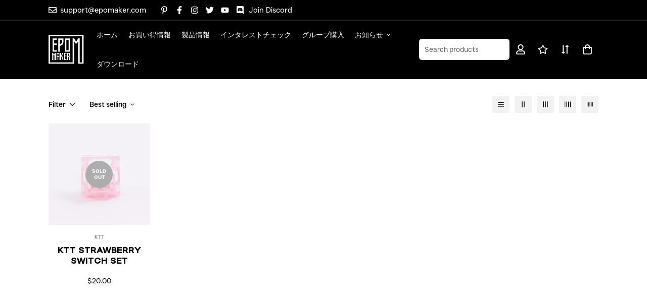

--- FILE ---
content_type: text/css
request_url: https://epomaker.jp/cdn/shop/t/17/assets/theme-epomaker.css?v=52100160606614649071711682046
body_size: 3774
content:
.sf-header .sf-menu-item>a{color:#000}.prose .feature-block h3{font-size:24px;margin-bottom:0;text-transform:uppercase}.prose .feature-block p{font-size:15px;color:#333;line-height:1.8em}.prose .feature-block p iframe{width:100%;height:40vh}.help-block-intro ul{display:flex;gap:15px;font-weight:700;font-size:13px}.help-block-icon{overflow:hidden;height:68px;width:65px;position:relative;left:-3px}.help-block-icon svg{position:relative;top:-1px;left:-2px}.collection-list a.sf__btn.sf__btn-white{display:none}.template-index .sf__pcard .product-option-item[data-option-type=default].has-bg-img,.sf__pcard .product-option-item[data-option-type=image].has-bg-img{width:36px;height:36px}.template-index .sf-search-form span{color:#fff}.template-index .stuck .sf-search-form span{color:#00000040}div#shopify-section-template--19886407450932__ed3e94c6-ec81-4ead-9f8a-9266d0ff3ebf,div#shopify-section-template--19886407450932__f6e2e0e6-eb6c-4f45-9b56-81cf6b45153f{border-bottom:1px solid #CCC}.page-header.blog-search.flex.flex-col.items-center{background:#f0f0f0;padding:20px 30px;margin:30px auto 0}.sf-header .sf-menu-item>a>.mm-arrow:before{display:inline-block!important;border:solid;border-color:inherit;border-width:0 2px 2px 0;border-radius:0 1px 1px 0;content:"";padding:5px;-webkit-backface-visibility:hidden;border-color:#000;top:-2px;position:relative}.footer-top{padding-top:50px}.section__header.text-left{display:flex;justify-content:space-between}.section__header.text-left .sf__blog-post-button{width:auto;margin:0}.join-discord .image__card-subheading svg{width:150px;height:150px;margin:0 auto 20px}.footer-top .container-fluid{display:flex;justify-content:space-between}.footer-top .container-fluid ul{display:flex;gap:30px;font-size:14px;font-weight:500}.sf-header header.sf-header__desktop.logo-left__2l .sf-nav .sf-menu-item>a{padding:1rem 0px 1rem 2rem}.template-index .sf-header .sf-menu-item>a>.mm-arrow:before{border-color:#fff}.template-index .sf-header .sf-menu-item>a{color:#fff;font-family:SF-Heading-font;font-weight:600;letter-spacing:.05em}.horizontal-mega-menu .buddha-menu-item>a.px-4{padding-left:.5rem;padding-right:.5rem}.horizontal-mega-menu .buddha-menu-item>a.py-5{padding-bottom:.4rem;padding-top:.4rem}.featured-in-media>div{margin-bottom:0;padding-bottom:0}.sf__newsletter-section{padding-top:60px;padding-bottom:60px;background:#f0f0f0}.template-index .sf-header.stuck .sf-menu-item>a{color:#000}.template-index .sf-header.stuck .sf-menu-item>a>.mm-arrow:before{border-color:#000}.sf__pcard .sf__pcard-image{background:#f9f9f9}.overflow-hidden.cursor-pointer.relative.sf__image-box{mix-blend-mode:multiply}.featured-home .container-fluid.section-my{margin-top:0}.bg-color-menubar-background{background-color:#fff}.template-index .header__wrapper{padding-top:0}.template-index .sf-header span.sf__tooltip-style-2 svg{fill:#fff}.template-index .sf-header.stuck span.sf__tooltip-style-2 svg{fill:#000}.help-block{background:#f4f4f4}.help-block .container-fluid{display:grid;grid-template-columns:40% 1fr 1fr 1fr;gap:40px}.help-block-intro{padding:80px 30px 80px 0;display:flex;flex-direction:column;gap:20px}.help-block-intro p{font-size:18px}.help-block-info{padding:60px 0;display:flex;flex-direction:column;gap:30px}.help-block-info a{display:inline-flex;font-weight:700}.help-block-intro ul{display:flex;gap:20px;font-weight:700}.help-block-info h4{font-weight:700}.stuck .bg-color-menubar-background{background-color:#fff}.template-index .join-discord a.pointer-events-auto.sf__btn{color:#fff;border-color:#fff}.template-index .join-discord a.pointer-events-auto.sf__btn:hover{background:#acc6ed!important;border-color:#acc6ed!important}.join-discord p.image__card-subheading{font-size:24px;text-transform:uppercase;margin-bottom:20px;letter-spacing:1px}h3.image__card-heading{font-size:32px;margin-bottom:25px}@media only screen and (min-width: 769px) and (max-width: 1200px){.block-featured .sf-custom__grid{flex-direction:column;padding-right:1rem}.block-featured .sf-custom__grid .sf-custom__block{width:100%}.help-block .container-fluid{display:grid;gap:20px}}@media only screen and (max-width: 768px){.sf__newsletter-section{padding-top:5px;padding-bottom:5px;background:#f0f0f0}h1.collection-header__title{padding:15px 30px;display:inline-flex;border-radius:80px}.collection-header--small{padding:30px 0 0}.block-featured .sf-custom__grid{flex-direction:column;padding-right:1rem}.block-featured .sf-custom__grid .sf-custom__block{width:100%}.template-index .featured-in-media .prose p{font-size:17px}.join-discord .image-card__img{display:none}.template-index .join-discord a.pointer-events-auto.sf__btn{color:#000;border-color:#000}.template-index .sf__pcard .sf__pcard-content .f-price--on-sale .f-price__sale,.template-index .sf__pcard .sf__pcard-content .pcard-variant-option{justify-content:start}h3.image__card-heading{font-size:18px;margin-bottom:25px}.footer-top .container-fluid{display:flex;justify-content:space-between;flex-direction:column}.footer-top .container-fluid img{max-width:40%}.footer-top .container-fluid ul{display:flex;gap:20px;font-size:13px;font-weight:500;margin-top:10px;margin-bottom:10px;flex-wrap:wrap}.footer-top{padding-top:25px}.help-block .container-fluid{display:grid;grid-template-columns:1fr 1fr;gap:40px}.help-block{background:#fff;padding-bottom:0}.help-block-intro{padding:0;display:flex;flex-direction:column;gap:10px}.help-block-intro ul{display:flex;gap:15px;font-weight:700;font-size:13px}.help-block-info{padding:0;display:flex;flex-direction:column;gap:5px}.help-block-intro{padding:30px 0 0;display:flex;flex-direction:column;gap:10px;grid-column-end:span 2}.featured-in-media .prose p{font-size:16px}.sf-footer__block.sf__accordion-item.sf__footer-block-our_store{padding-bottom:130px}}.sf__pcard-content h3.block.text-base a{font-size:18px!important;line-height:1.2em;margin-bottom:10px;font-weight:700;text-transform:uppercase}.product-premium-v1 div#shopify-section-template--20164098883892__1690229383ec1e36fb{background:#f0f0f0;overflow:hidden}.important{background:#faebd7;padding:16px 20px 1px;overflow:hidden;font-weight:700;margin-top:20px;border-radius:10px}.prose .feature-block h3{font-size:20px;margin-bottom:0;text-transform:uppercase;font-family:SF-Body-font;font-weight:500;color:#000;letter-spacing:0px}.foxkit-product-bundles--layout-2 .foxkit-select{border:1px solid rgba(0,0,0,.5);padding-left:015px;color:#000;font-size:13px;border-radius:20px}.product-premium-v1 a.foxkit-product-card__title{font-weight:700;line-height:1.2em;margin-bottom:10px}.jdgm-rev-widg__header{display:grid;grid-template-columns:[first] 1fr [menu] 1fr [end]}.template-product .jdgm-review-widget:not(.jdgm-review-widget--medium):not(.jdgm-review-widget--small) .jdgm-rev-widg__title{text-align:left}.template-product .jdgm-rev-widg__summary{grid-column:1 / span 1}.template-product .jdgm-rev-widg__summary-inner{text-align:left;display:flex;gap:10px;font-size:18px;font-weight:500}.template-product .jdgm-histogram__bar-content{background:#02afec;box-shadow:inset 0 0 1px #00000040}.template-product .jdgm-all-reviews-widget,.template-product .jdgm-rev-widg{padding:0;border:none;margin-top:24px;margin-bottom:24px}.template-product a.jdgm-write-rev-link,.template-product a.jdgm-ask-question-btn{border:2px solid #000;border-radius:10px;display:inline-block;outline:none;transition:all .32s;font-size:18px;font-weight:700;padding:5px 20px 10px}a.jdgm-write-rev-link:before{content:" ";background:url(https://cdn.shopify.com/s/files/1/0280/3931/5529/files/Icon_star.svg?v=1689915865);height:24px;width:24px;background-size:100%;display:inline-flex;position:relative;top:5px;margin-right:5px}a.jdgm-ask-question-btn:before{content:" ";background:url(https://cdn.shopify.com/s/files/1/0280/3931/5529/files/Icon_message_wait.svg?v=1689916104);height:24px;width:24px;background-size:100%;display:inline-flex;position:relative;top:5px;margin-right:5px}a.jdgm-write-rev-link:hover{background:#cbff7e;border-color:#cbff7e}a.jdgm-ask-question-btn:hover{background:#ffc7f8;border-color:#ffc7f8}.jdgm-histogram .jdgm-star.jdgm-star{color:#02afec}.jdgm-histogram__bar{position:relative;display:inline-block;width:220px;height:100%;margin:0 2px 0 4px;vertical-align:middle;box-shadow:inset 0 0 1px #666}.template-product .jdgm-rev .jdgm-rev__timestamp{position:absolute;left:0;margin-left:140px;margin-right:66%}.template-product :not(.jdgm-prev-badge__stars)>.jdgm-star{color:#00afec;font-size:20px}.template-product .jdgm-histogram .jdgm-star.jdgm-star{font-size:15px;color:#00afec}.template-product span.jdgm-subtab__name{font-size:22px}.jdgm-rev__replier-wrapper:before,.jdgm-ans:before{content:" ";background:url(https://cdn.shopify.com/s/files/1/0280/3931/5529/files/epomaker-reply.svg?v=1689917533);background-size:contain;background-repeat:no-repeat;height:61px;width:72px;display:block;margin:10px 0 5px}.jdgm-rev__reply-content,.jdgm-ans__content .jdgm-rev__body{font-size:13px}.jdgm-rev__reply-content p,.jdgm-ans__content .jdgm-rev__body p{margin-bottom:10px}.product-interest-checks #section-description>.container-fluid{width:100%;max-width:100%}.template-product .jdgm-review-widget:not(.jdgm-review-widget--medium):not(.jdgm-review-widget--small) .jdgm-sort-dropdown-wrapper{position:absolute;bottom:0;float:right;right:0;display:block}.jdgm-sort-dropdown{-webkit-appearance:none;-moz-appearance:none;appearance:none;display:block;width:auto;padding:0 20px 0 8px;font-size:16px;line-height:2;background:transparent;text-indent:0;border:2px solid #000;max-width:100%;position:relative;z-index:1}.template-product .jdgm-review-widget:not(.jdgm-review-widget--medium):not(.jdgm-review-widget--small) .jdgm-histogram{margin:6px 0;padding-right:20px;padding-left:0;border:none;grid-column:1 / span 1}.template-product .jdgm-question-form-wrapper,.template-product .jdgm-form-wrapper{margin-top:30px;border-top:1px solid #000;grid-column:1 / span 2}.jdgm-review-widget:not(.jdgm-review-widget--medium):not(.jdgm-review-widget--small) .jdgm-widget-actions-wrapper{grid-row:1 / span 1;grid-column:2 / span 1;text-align:right!important}.product-interest-checks #section-description>.container-fluid{display:grid;grid-template-columns:45% 1fr;gap:60px}.product-features h3{font-size:17px;font-weight:700;margin-bottom:15px}.product-features p{margin-bottom:15px}.product-features ul{list-style:circle;margin:20px}.prod__title h1{font-weight:800;font-size:42px;letter-spacing:-2px}.sf-po__option-button{border:1px solid #bdbdbd;border-radius:0;font-size:13px;height:44px;margin:5px;min-width:45px;padding:0 10px;transition:all .25s}.prod__option--button .variant-picker__option input:checked+label{border:2px solid #000;background:#fff;box-shadow:0 6px 14px #00000040;font-weight:700;color:#000;font-size:14px;border-radius:0}.prod__option--image .variant-picker__option input:checked+label{border:2px solid #000;background:#fff;box-shadow:0 6px 14px #00000040}.sf-prod__info .quantity-input,.sf-prod__info .quantity-input input{background:#f0f0f0;border-color:#f0f0f0}.featured-in-media .prose p{font-size:24px}.product--gallery>.gallery-container{display:grid;grid-template-columns:1fr 1fr;grid-gap:15px}.product--gallery img:nth-child(3n+1),.product--gallery img:nth-child(1){grid-column-end:span 2}h1.collection-header__title{width:auto;background:#f0f0f0;padding:25px 50px;display:inline-flex;border-radius:80px}.collection-header{padding-bottom:0}.main-product__blocks{padding-right:40px}div#shopify-section-template--19886407385396__e7a93cc8-acdd-48e5-a26e-cf3cd4a2d997{margin-left:auto;margin-right:auto;max-width:calc(var(--fluid-container-width, 1620px) + var(--offset-x)*2);padding-left:var(--offset-x);padding-right:var(--offset-x)}#section-description>.container-fluid{max-width:1200px}#section-techspecs>.container-fluid{max-width:1200px}div#shopify-section-template--19886407385396__16890602435840f830{border-top:1px solid #CCC;margin-top:80px}.template-product button.add-to-cart.sf__btn.flex-grow.shrink.not-change.relative.sf__btn-secondary{background-color:#443fda;color:#fff}.template-product button.add-to-cart.sf__btn.flex-grow.shrink.not-change.relative.sf__btn-secondary:hover{background-color:#a23fda;border-color:#a23fda!important;box-shadow:0 0 0 .2rem #a23fda}div#section-description{padding-top:60px;border-top:1px solid #CCC}.actions-block.border-b.border-color-border{border:0px}.template-product #MainContent path{fill:#002480}.template-product .jdgm-preview-badge .jdgm-star.jdgm-star{color:#00afec}.data-row ul{margin:0;padding:0 0 0 15px}.data-row,.spec-table{display:grid;grid-template-columns:1fr 65%;gap:30px;align-items:center;padding:20px 0;border-bottom:1px solid #f0f0f0;line-height:1.2em}.data-row-title,.spec-table .table-left{font-weight:600;padding-left:15px}.data-row:nth-child(2n){background:#0000000d}.product---technicalspecs h4{border-bottom:1px solid #f0f0f0;margin:0;padding-bottom:20px;text-transform:uppercase;letter-spacing:0px;font-weight:500}#section-techspecs{border-top:1px solid #ccc;padding-top:60px}.product--inthebox ul{margin:0 15px;list-style:disc}#section-description>.container-fluid img{width:100%;max-width:100%}.feature-list{display:flex;flex-wrap:wrap;margin:0 auto}.bullet-item{display:flex;flex:0 0 50%;align-items:center;max-width:50%;gap:30px;margin-bottom:0}#section-description>.container-fluid .bullet-item img{margin:0pxx}#premium-features{padding-top:50px}.bi-title{font-style:normal;font-weight:600;font-size:20px;line-height:1.2em;color:#000;padding-right:20px}.bi-image{max-width:100px}.premium-page.table-block table p{margin-bottom:0;padding:0;font-size:14px}.premium-page.table-block tr:first-of-type{background:#000;color:#fff}.premium-page.table-block .machenike-table tr td:first-of-type{background:#000;color:#fff}.premium-page.table-block tr:first-of-type p{font-weight:700;line-height:1em;font-size:14px}.premium-page.table-block table p{font-size:14px;padding:0;line-height:1.2em;margin:0}.premium-page.table-block tr:nth-child(2n+3){background:#0000001a}.timeline-block{max-width:960px;margin:0 auto 100px;padding:0 50px}.timeline-block-item{display:grid;grid-template-columns:160px 1fr;margin:0 0 20px}.timeline-date{font-size:22px;text-transform:uppercase}.product-features h4{font-size:14px;font-weight:700;margin-bottom:10px;background:#c5dcf3;padding:15px;border-radius:10px}.custom-information .item{display:grid;grid-template-columns:40px 1fr;gap:20px;margin-bottom:20px}.custom-information .item h3{font-size:18px;font-weight:700}.template-product .main-product__blocks span.f-price-item.f-price-item--regular{font-weight:700;font-size:28px}.timeline-info{font-size:18px}.premium-page .split-right p{margin-bottom:1em}.machenike-table td:nth-of-type(4){background:#1200ff;border-color:#fafafa40;color:#fff}#collapse-tab1 .rte .premium-page p.details{padding:0;font-size:14px}a.sf__btn.sf__btn-secondary.giveaway{width:100%}#section-description>.container-fluid .premium-page img{width:calc(100% + 80px);max-width:calc(100% + 80px);left:-40px;position:relative}.premium-page.table-block .table-wrapper{width:calc(100% + 80px);max-width:calc(100% + 80px);left:-40px;position:relative;overflow-y:auto}#section-description>.container-fluid .premium-page .split-left img{width:100%;max-width:100%;left:0;position:relative;margin:0}.premium-page.content-block-split{display:grid;gap:50px;grid-template-columns:55% 45%;align-items:center;max-width:1160px;background:#f0f0f0;width:calc(100% + 80px);left:-40px;position:relative;margin:50px 0}.split-right{max-width:calc(100% - 30px);width:calc(100% - 30px);padding-right:30px}.premium-page .split-right p{margin-bottom:1em;font-size:.9em}.split-right h2{font-weight:400}.premium-page.table-block .machenike-table tr td:first-of-type{background:#000;color:#fafafabf;padding:9px;text-transform:uppercase}.form-items{display:grid;grid-template-columns:1fr 130px;gap:10px}div#mc_embed_shell{margin-top:20px}input#mc-embedded-subscribe{max-height:40px;top:5px;position:relative;line-height:38px;padding:0;text-transform:uppercase;font-size:12px;letter-spacing:1px;font-weight:700}ul.sf__custom-list li{gap:20px}ul.sf__custom-list li .img_box{min-width:40px;max-width:40px}p.section__subheading,p.content__subheading{font-size:20px;text-transform:uppercase;letter-spacing:2px}.text-intro .prose p{font-size:18px}.section__description{font-size:20px}.sf-custom__block.vertical-center{align-items:center}.subscribe-block{max-width:560px;margin:0 auto;text-align:center;border:1px solid rgba(0,0,0,.15);padding:20px;border-radius:20px}.sf-custom.text-white h2,.sf-custom.text-white p,.sf-custom.text-white ul li h6{color:#fff}.product-custom-layout-1 .container-fluid.section-my{max-width:1280px}@media only screen and (min-width: 768px){.search-container.md\:translate-y-0{--tw-translate-y: 55px}}@media only screen and (min-width: 1200px){.main-product__blocks{padding-right:80px}}@media only screen and (max-width: 768px){.main-product__blocks{padding-right:0}.data-row-description{padding-left:15px}.prod__title h1{color:var(--product-title-color,#000);line-height:1.1em;font-size:32px;margin-bottom:0}.main-product__block+.main-product__block{margin-top:15px}.premium-page.content-block-split{display:grid;grid-template-columns:1fr;gap:30px;width:100%}#section-description>.container-fluid .premium-page img{width:100%;max-width:100%;left:0;position:relative}.data-row,.spec-table{display:grid;grid-template-columns:1fr;gap:5px;align-items:center;padding:20px 0;border-bottom:1px solid #f0f0f0;line-height:1.2em}.bullet-item{display:flex;flex:0 0 100%;align-items:center;max-width:100%}#section-description>.container-fluid,#section-techspecs>.container-fluid{display:flex;gap:60px;max-width:100%;flex-direction:column}body div.am-widgetbar-social-boost.am-mob-compact{bottom:85px!important}}.tip{background:#f0f0f0;padding:30px 30px 5px}.tip p{font-size:14px}a.mail-block{display:flex;gap:30px;align-items:center;margin:0;padding:30px;border:2px solid #000;border-radius:10px}a.mail-block .mail-icon{opacity:.25;transition:all .5s ease}a.mail-block:hover{background:#00f}a.mail-block:hover .mail-icon{opacity:1}a.mail-block:hover .mail-info h6,a.mail-block:hover .mail-info p{color:#fff}a.mail-block .mail-info h6{margin:0;text-transform:uppercase;color:#000;letter-spacing:2px}a.mail-block .mail-info p{font-size:25px;color:#000;line-height:25px;margin:0}p.text-important{font-size:24px;line-height:1.2em;margin-bottom:20px}.page-padding{padding-top:80px}.pr-releases,.pr-newsletter{background:#f0f0f0;margin-bottom:40px}.pr-releases h5,.pr-newsletter h5{padding:15px;font-size:25px;line-height:1.2em;text-transform:uppercase;margin:0;border-bottom:1px solid rgba(0,0,0,.05)}.pr-releases .post-content h6,.pr-releases .post-content h4{margin:0;line-height:1.2em;display:block}.pr-releases .post-content h6{font-size:12px;color:#00000080;margin-bottom:3px}.pr-releases .post-content .post-title{flex:1}.pr-releases .post-content{display:flex;padding:15px;justify-content:space-between;gap:10px;align-items:center;border-bottom:1px solid rgba(0,0,0,.05)}a.disabled{opacity:.3;filter:grayscale(100%)}.pr-newsletter #mc_embed_signup .mc-field-group input{display:block;width:100%;min-width:100%;padding:8px 0;text-indent:2%}.mail-list{display:grid;grid-template-columns:1fr 1fr;grid-gap:30px;margin-bottom:80px}.pr-media-articles a.post-content{display:flex;gap:40px;border-bottom:1px solid #f0f0f0f0;padding:40px 0;color:#000;align-items:center}.pr-media-articles .post-thumbnail{height:40vh;flex:1 0 50%;max-width:50%}.pr-media-articles a.post-content h4{font-size:40px;letter-spacing:-2px;margin-bottom:20px}span.article-meta{margin-bottom:20px;display:block}span.article-button{background:#00f;padding:15px;display:inline-block;clear:both;margin-top:20px;color:#fff}.contact-header{background-size:100% auto;height:300px;background-attachment:fixed;display:flex;align-items:center}span.article-site{text-transform:uppercase;letter-spacing:2px;margin-bottom:20px;display:block}.contact-us-page h2{display:block;letter-spacing:-2px;font-size:50px;border-bottom:2px solid #f0f0f0;width:100%;margin-bottom:0;line-height:2em}.contact-icon img{max-width:160px}img.brand-logo{margin-bottom:30px}.sf__page-blog-single-post.article-downloads article>.mb-10.prose{text-align:center}.sf__page-blog-single-post.article-downloads .sf-article__feature-image{max-width:300px;margin:0 auto}.download-buttons{display:flex;margin:30px auto 0;gap:20px;justify-content:center}
/*# sourceMappingURL=/cdn/shop/t/17/assets/theme-epomaker.css.map?v=52100160606614649071711682046 */


--- FILE ---
content_type: text/javascript
request_url: https://epomaker.jp/cdn/shop/t/17/assets/product-premium.js?v=145027906660869722991711682046
body_size: -605
content:
$(document).ready(function(){var $carousel=$(".carousel").flickity({wrapAround:!0,autoPlay:!1,imagesLoaded:!0,lazyLoad:!0});$(".variant-picker__option .product-option-item").on("click",function(){$(".carousel").addClass("hidden"),$(".product-main-photo.variant").addClass("hidden"),$(".product-content-photo").addClass("hidden");var selected_variant=$(this).parent().attr("data-value"),selected_attribute="#slider"+selected_variant,selected_main="#variant"+selected_variant,selected_content=".variant"+selected_variant;$(selected_attribute).removeClass("hidden"),$(selected_main).removeClass("hidden"),$(selected_content).removeClass("hidden"),$carousel.flickity("resize")})});
//# sourceMappingURL=/cdn/shop/t/17/assets/product-premium.js.map?v=145027906660869722991711682046


--- FILE ---
content_type: text/javascript
request_url: https://epomaker.jp/cdn/shop/t/17/assets/2.0-filters.min.js?v=47130829724859217181711682013
body_size: 10867
content:
(()=>{var t={4558:(t,e,n)=>{"use strict";n.d(e,{LE:()=>i});var o=n(8971);n(9280);window.MinimogEvents=window.MinimogEvents||new o.Z,window._ThemeEvent=window.MinimogEvents,window.MinimogLibs.loadjs=__loadjs;window.MinimogEvents;const i=window.MinimogTheme||{};window.MinimogSettings,window.MinimogStrings,window.MinimogLibs},9280:()=>{__loadjs=function(){var t=function(){},e={},n={},o={};function i(t,e){if(t){var i=o[t];if(n[t]=e,i)for(;i.length;)i[0](t,e),i.splice(0,1)}}function r(e,n){e.call&&(e={success:e}),n.length?(e.error||t)(n):(e.success||t)(e)}function s(e,n,o,i){var r,l,a=document,c=o.async,d=(o.numRetries||0)+1,u=o.before||t,h=e.replace(/[\?|#].*$/,""),f=e.replace(/^(css|img)!/,"");i=i||0,/(^css!|\.css$)/.test(h)?((l=a.createElement("link")).rel="stylesheet",l.href=f,(r="hideFocus"in l)&&l.relList&&(r=0,l.rel="preload",l.as="style")):/(^img!|\.(png|gif|jpg|svg|webp)$)/.test(h)?(l=a.createElement("img")).src=f:((l=a.createElement("script")).src=e,l.async=void 0===c||c),!(l.onload=l.onerror=l.onbeforeload=function(t){var a=t.type[0];if(r)try{l.sheet.cssText.length||(a="e")}catch(t){18!=t.code&&(a="e")}if("e"==a){if((i+=1)<d)return s(e,n,o,i)}else if("preload"==l.rel&&"style"==l.as)return l.rel="stylesheet";n(e,a,t.defaultPrevented)})!==u(e,l)&&a.head.appendChild(l)}function l(t,n,o){var l,a;if(n&&n.trim&&(l=n),a=(l?o:n)||{},l){if(l in e)throw"LoadJS";e[l]=!0}function c(e,n){!function(t,e,n){var o,i,r=(t=t.push?t:[t]).length,l=r,a=[];for(o=function(t,n,o){if("e"==n&&a.push(t),"b"==n){if(!o)return;a.push(t)}--r||e(a)},i=0;i<l;i++)s(t[i],o,n)}(t,(function(t){r(a,t),e&&r({success:e,error:n},t),i(l,t)}),a)}if(a.returnPromise)return new Promise(c);c()}return l.ready=function(t,e){return function(t,e){t=t.push?t:[t];var i,r,s,l=[],a=t.length,c=a;for(i=function(t,n){n.length&&l.push(t),--c||e(l)};a--;)r=t[a],(s=n[r])?i(r,s):(o[r]=o[r]||[]).push(i)}(t,(function(t){r(e,t)})),l},l.done=function(t){i(t,[])},l.reset=function(){e={},n={},o={}},l.isDefined=function(t){return t in e},l}()},3207:()=>{class t extends HTMLElement{constructor(){super();const t=this.querySelector("a");t.addEventListener("click",(e=>{e.preventDefault();(this.closest("collection-filters-form")||document.querySelector("collection-filters-form")).renderPage(new URL(t.href).searchParams.toString())}))}}customElements.define("facet-remove",t)},8971:(t,e,n)=>{"use strict";n.d(e,{X:()=>o,Z:()=>i});const o=t=>{let{context:e=document.documentElement,event:n="click",selector:o,handler:i,capture:r=!1}=t;const s=function(t){for(let e=t.target;e&&e!==this;e=e.parentNode)if(e.matches(o)){i.call(e,t,e);break}};return e.addEventListener(n,s,r),()=>{e.removeEventListener(n,s,r)}};class i{constructor(){this.events={}}get evts(){return Object.keys(this.events)}subscribe(t,e){return this.events[t]=this.events[t]||[],this.events[t].push(e),()=>this.unSubscribe(t,e)}unSubscribe(t,e){const n=this.events[t];if(n&&Array.isArray(n))for(let t=0;t<n.length;t++)if(n[t]===e){n.splice(t,1);break}}emit(t){for(var e=arguments.length,n=new Array(e>1?e-1:0),o=1;o<e;o++)n[o-1]=arguments[o];(this.events[t]||[]).forEach((t=>{t(...n)}))}}},821:()=>{(function(){"use strict";var t=window.Document.prototype.createElement,e=window.Document.prototype.createElementNS,n=window.Document.prototype.importNode,o=window.Document.prototype.prepend,i=window.Document.prototype.append,r=window.DocumentFragment.prototype.prepend,s=window.DocumentFragment.prototype.append,l=window.Node.prototype.cloneNode,a=window.Node.prototype.appendChild,c=window.Node.prototype.insertBefore,d=window.Node.prototype.removeChild,u=window.Node.prototype.replaceChild,h=Object.getOwnPropertyDescriptor(window.Node.prototype,"textContent"),f=window.Element.prototype.attachShadow,p=Object.getOwnPropertyDescriptor(window.Element.prototype,"innerHTML"),m=window.Element.prototype.getAttribute,g=window.Element.prototype.setAttribute,v=window.Element.prototype.removeAttribute,y=window.Element.prototype.toggleAttribute,b=window.Element.prototype.getAttributeNS,w=window.Element.prototype.setAttributeNS,E=window.Element.prototype.removeAttributeNS,_=window.Element.prototype.insertAdjacentElement,C=window.Element.prototype.insertAdjacentHTML,S=window.Element.prototype.prepend,N=window.Element.prototype.append,L=window.Element.prototype.before,x=window.Element.prototype.after,T=window.Element.prototype.replaceWith,A=window.Element.prototype.remove,M=window.HTMLElement,O=Object.getOwnPropertyDescriptor(window.HTMLElement.prototype,"innerHTML"),k=window.HTMLElement.prototype.insertAdjacentElement,P=window.HTMLElement.prototype.insertAdjacentHTML,D=new Set;function F(t){var e=D.has(t);return t=/^[a-z][.0-9_a-z]*-[-.0-9_a-z]*$/.test(t),!e&&t}"annotation-xml color-profile font-face font-face-src font-face-uri font-face-format font-face-name missing-glyph".split(" ").forEach((function(t){return D.add(t)}));var H=document.contains?document.contains.bind(document):document.documentElement.contains.bind(document.documentElement);function j(t){var e=t.isConnected;if(void 0!==e)return e;if(H(t))return!0;for(;t&&!(t.__CE_isImportDocument||t instanceof Document);)t=t.parentNode||(window.ShadowRoot&&t instanceof ShadowRoot?t.host:void 0);return!(!t||!(t.__CE_isImportDocument||t instanceof Document))}function I(t){var e=t.children;if(e)return Array.prototype.slice.call(e);for(e=[],t=t.firstChild;t;t=t.nextSibling)t.nodeType===Node.ELEMENT_NODE&&e.push(t);return e}function W(t,e){for(;e&&e!==t&&!e.nextSibling;)e=e.parentNode;return e&&e!==t?e.nextSibling:null}function R(t,e,n){for(var o=t;o;){if(o.nodeType===Node.ELEMENT_NODE){var i=o;e(i);var r=i.localName;if("link"===r&&"import"===i.getAttribute("rel")){if(o=i.import,void 0===n&&(n=new Set),o instanceof Node&&!n.has(o))for(n.add(o),o=o.firstChild;o;o=o.nextSibling)R(o,e,n);o=W(t,i);continue}if("template"===r){o=W(t,i);continue}if(i=i.__CE_shadowRoot)for(i=i.firstChild;i;i=i.nextSibling)R(i,e,n)}o=o.firstChild?o.firstChild:W(t,o)}}function q(){var t=!(null==at||!at.noDocumentConstructionObserver),e=!(null==at||!at.shadyDomFastWalk);this.m=[],this.g=[],this.j=!1,this.shadyDomFastWalk=e,this.I=!t}function G(t,e,n,o){var i=window.ShadyDOM;if(t.shadyDomFastWalk&&i&&i.inUse){if(e.nodeType===Node.ELEMENT_NODE&&n(e),e.querySelectorAll)for(t=i.nativeMethods.querySelectorAll.call(e,"*"),e=0;e<t.length;e++)n(t[e])}else R(e,n,o)}function $(t,e){t.j&&G(t,e,(function(e){return U(t,e)}))}function U(t,e){if(t.j&&!e.__CE_patched){e.__CE_patched=!0;for(var n=0;n<t.m.length;n++)t.m[n](e);for(n=0;n<t.g.length;n++)t.g[n](e)}}function X(t,e){var n=[];for(G(t,e,(function(t){return n.push(t)})),e=0;e<n.length;e++){var o=n[e];1===o.__CE_state?t.connectedCallback(o):V(t,o)}}function z(t,e){var n=[];for(G(t,e,(function(t){return n.push(t)})),e=0;e<n.length;e++){var o=n[e];1===o.__CE_state&&t.disconnectedCallback(o)}}function B(t,e,n){var o=(n=void 0===n?{}:n).J,i=n.upgrade||function(e){return V(t,e)},r=[];for(G(t,e,(function(e){if(t.j&&U(t,e),"link"===e.localName&&"import"===e.getAttribute("rel")){var n=e.import;n instanceof Node&&(n.__CE_isImportDocument=!0,n.__CE_registry=document.__CE_registry),n&&"complete"===n.readyState?n.__CE_documentLoadHandled=!0:e.addEventListener("load",(function(){var n=e.import;if(!n.__CE_documentLoadHandled){n.__CE_documentLoadHandled=!0;var r=new Set;o&&(o.forEach((function(t){return r.add(t)})),r.delete(n)),B(t,n,{J:r,upgrade:i})}}))}else r.push(e)}),o),e=0;e<r.length;e++)i(r[e])}function V(t,e){try{var n=e.ownerDocument,o=n.__CE_registry,i=o&&(n.defaultView||n.__CE_isImportDocument)?it(o,e.localName):void 0;if(i&&void 0===e.__CE_state){i.constructionStack.push(e);try{try{if(new i.constructorFunction!==e)throw Error("The custom element constructor did not produce the element being upgraded.")}finally{i.constructionStack.pop()}}catch(t){throw e.__CE_state=2,t}if(e.__CE_state=1,e.__CE_definition=i,i.attributeChangedCallback&&e.hasAttributes()){var r=i.observedAttributes;for(i=0;i<r.length;i++){var s=r[i],l=e.getAttribute(s);null!==l&&t.attributeChangedCallback(e,s,null,l,null)}}j(e)&&t.connectedCallback(e)}}catch(t){J(t)}}function Y(n,o,i,r){var s=o.__CE_registry;if(s&&(null===r||"http://www.w3.org/1999/xhtml"===r)&&(s=it(s,i)))try{var l=new s.constructorFunction;if(void 0===l.__CE_state||void 0===l.__CE_definition)throw Error("Failed to construct '"+i+"': The returned value was not constructed with the HTMLElement constructor.");if("http://www.w3.org/1999/xhtml"!==l.namespaceURI)throw Error("Failed to construct '"+i+"': The constructed element's namespace must be the HTML namespace.");if(l.hasAttributes())throw Error("Failed to construct '"+i+"': The constructed element must not have any attributes.");if(null!==l.firstChild)throw Error("Failed to construct '"+i+"': The constructed element must not have any children.");if(null!==l.parentNode)throw Error("Failed to construct '"+i+"': The constructed element must not have a parent node.");if(l.ownerDocument!==o)throw Error("Failed to construct '"+i+"': The constructed element's owner document is incorrect.");if(l.localName!==i)throw Error("Failed to construct '"+i+"': The constructed element's local name is incorrect.");return l}catch(s){return J(s),o=null===r?t.call(o,i):e.call(o,r,i),Object.setPrototypeOf(o,HTMLUnknownElement.prototype),o.__CE_state=2,o.__CE_definition=void 0,U(n,o),o}return U(n,o=null===r?t.call(o,i):e.call(o,r,i)),o}function J(t){var e="",n="",o=0,i=0;t instanceof Error?(e=t.message,n=t.sourceURL||t.fileName||"",o=t.line||t.lineNumber||0,i=t.column||t.columnNumber||0):e="Uncaught "+String(t);var r=void 0;void 0===ErrorEvent.prototype.initErrorEvent?r=new ErrorEvent("error",{cancelable:!0,message:e,filename:n,lineno:o,colno:i,error:t}):((r=document.createEvent("ErrorEvent")).initErrorEvent("error",!1,!0,e,n,o),r.preventDefault=function(){Object.defineProperty(this,"defaultPrevented",{configurable:!0,get:function(){return!0}})}),void 0===r.error&&Object.defineProperty(r,"error",{configurable:!0,enumerable:!0,get:function(){return t}}),window.dispatchEvent(r),r.defaultPrevented}function Z(){var t=this;this.g=void 0,this.F=new Promise((function(e){t.l=e}))}function K(t){var e=document;this.l=void 0,this.h=t,this.g=e,B(this.h,this.g),"loading"===this.g.readyState&&(this.l=new MutationObserver(this.G.bind(this)),this.l.observe(this.g,{childList:!0,subtree:!0}))}function Q(t){t.l&&t.l.disconnect()}function tt(t){this.s=new Map,this.u=new Map,this.C=new Map,this.A=!1,this.B=new Map,this.o=function(t){return t()},this.i=!1,this.v=[],this.h=t,this.D=t.I?new K(t):void 0}function et(t,e){if(!F(e))throw new SyntaxError("The element name '"+e+"' is not valid.");if(it(t,e))throw Error("A custom element with name '"+e+"' has already been defined.");if(t.A)throw Error("A custom element is already being defined.")}function nt(t,e,n){var o;t.A=!0;try{var i=n.prototype;if(!(i instanceof Object))throw new TypeError("The custom element constructor's prototype is not an object.");var r=function(t){var e=i[t];if(void 0!==e&&!(e instanceof Function))throw Error("The '"+t+"' callback must be a function.");return e},s=r("connectedCallback"),l=r("disconnectedCallback"),a=r("adoptedCallback"),c=(o=r("attributeChangedCallback"))&&n.observedAttributes||[]}catch(t){throw t}finally{t.A=!1}return n={localName:e,constructorFunction:n,connectedCallback:s,disconnectedCallback:l,adoptedCallback:a,attributeChangedCallback:o,observedAttributes:c,constructionStack:[]},t.u.set(e,n),t.C.set(n.constructorFunction,n),n}function ot(t){if(!1!==t.i){t.i=!1;for(var e=[],n=t.v,o=new Map,i=0;i<n.length;i++)o.set(n[i],[]);for(B(t.h,document,{upgrade:function(n){if(void 0===n.__CE_state){var i=n.localName,r=o.get(i);r?r.push(n):t.u.has(i)&&e.push(n)}}}),i=0;i<e.length;i++)V(t.h,e[i]);for(i=0;i<n.length;i++){for(var r=n[i],s=o.get(r),l=0;l<s.length;l++)V(t.h,s[l]);(r=t.B.get(r))&&r.resolve(void 0)}n.length=0}}function it(t,e){var n=t.u.get(e);if(n)return n;if(n=t.s.get(e)){t.s.delete(e);try{return nt(t,e,n())}catch(t){J(t)}}}function rt(t,e,n){function o(e){return function(n){for(var o=[],i=0;i<arguments.length;++i)o[i]=arguments[i];i=[];for(var r=[],s=0;s<o.length;s++){var l=o[s];if(l instanceof Element&&j(l)&&r.push(l),l instanceof DocumentFragment)for(l=l.firstChild;l;l=l.nextSibling)i.push(l);else i.push(l)}for(e.apply(this,o),o=0;o<r.length;o++)z(t,r[o]);if(j(this))for(o=0;o<i.length;o++)(r=i[o])instanceof Element&&X(t,r)}}void 0!==n.prepend&&(e.prepend=o(n.prepend)),void 0!==n.append&&(e.append=o(n.append))}function st(t){function n(e,n){Object.defineProperty(e,"innerHTML",{enumerable:n.enumerable,configurable:!0,get:n.get,set:function(e){var o=this,i=void 0;if(j(this)&&(i=[],G(t,this,(function(t){t!==o&&i.push(t)}))),n.set.call(this,e),i)for(var r=0;r<i.length;r++){var s=i[r];1===s.__CE_state&&t.disconnectedCallback(s)}return this.ownerDocument.__CE_registry?B(t,this):$(t,this),e}})}function o(e,n){e.insertAdjacentElement=function(e,o){var i=j(o);return e=n.call(this,e,o),i&&z(t,o),j(e)&&X(t,o),e}}function i(e,n){function o(e,n){for(var o=[];e!==n;e=e.nextSibling)o.push(e);for(n=0;n<o.length;n++)B(t,o[n])}e.insertAdjacentHTML=function(t,e){if("beforebegin"===(t=t.toLowerCase())){var i=this.previousSibling;n.call(this,t,e),o(i||this.parentNode.firstChild,this)}else if("afterbegin"===t)i=this.firstChild,n.call(this,t,e),o(this.firstChild,i);else if("beforeend"===t)i=this.lastChild,n.call(this,t,e),o(i||this.firstChild,null);else{if("afterend"!==t)throw new SyntaxError("The value provided ("+String(t)+") is not one of 'beforebegin', 'afterbegin', 'beforeend', or 'afterend'.");i=this.nextSibling,n.call(this,t,e),o(this.nextSibling,i)}}}f&&(Element.prototype.attachShadow=function(e){if(e=f.call(this,e),t.j&&!e.__CE_patched){e.__CE_patched=!0;for(var n=0;n<t.m.length;n++)t.m[n](e)}return this.__CE_shadowRoot=e}),p&&p.get?n(Element.prototype,p):O&&O.get?n(HTMLElement.prototype,O):function(t,e){t.j=!0,t.g.push(e)}(t,(function(t){n(t,{enumerable:!0,configurable:!0,get:function(){return l.call(this,!0).innerHTML},set:function(t){var n="template"===this.localName,o=n?this.content:this,i=e.call(document,this.namespaceURI,this.localName);for(i.innerHTML=t;0<o.childNodes.length;)d.call(o,o.childNodes[0]);for(t=n?i.content:i;0<t.childNodes.length;)a.call(o,t.childNodes[0])}})})),Element.prototype.setAttribute=function(e,n){if(1!==this.__CE_state)return g.call(this,e,n);var o=m.call(this,e);g.call(this,e,n),n=m.call(this,e),t.attributeChangedCallback(this,e,o,n,null)},Element.prototype.setAttributeNS=function(e,n,o){if(1!==this.__CE_state)return w.call(this,e,n,o);var i=b.call(this,e,n);w.call(this,e,n,o),o=b.call(this,e,n),t.attributeChangedCallback(this,n,i,o,e)},Element.prototype.removeAttribute=function(e){if(1!==this.__CE_state)return v.call(this,e);var n=m.call(this,e);v.call(this,e),null!==n&&t.attributeChangedCallback(this,e,n,null,null)},y&&(Element.prototype.toggleAttribute=function(e,n){if(1!==this.__CE_state)return y.call(this,e,n);var o=m.call(this,e);return null!==o!==(n=y.call(this,e,n))&&t.attributeChangedCallback(this,e,o,n?"":null,null),n}),Element.prototype.removeAttributeNS=function(e,n){if(1!==this.__CE_state)return E.call(this,e,n);var o=b.call(this,e,n);E.call(this,e,n);var i=b.call(this,e,n);o!==i&&t.attributeChangedCallback(this,n,o,i,e)},k?o(HTMLElement.prototype,k):_&&o(Element.prototype,_),P?i(HTMLElement.prototype,P):C&&i(Element.prototype,C),rt(t,Element.prototype,{prepend:S,append:N}),function(t){function e(e){return function(n){for(var o=[],i=0;i<arguments.length;++i)o[i]=arguments[i];i=[];for(var r=[],s=0;s<o.length;s++){var l=o[s];if(l instanceof Element&&j(l)&&r.push(l),l instanceof DocumentFragment)for(l=l.firstChild;l;l=l.nextSibling)i.push(l);else i.push(l)}for(e.apply(this,o),o=0;o<r.length;o++)z(t,r[o]);if(j(this))for(o=0;o<i.length;o++)(r=i[o])instanceof Element&&X(t,r)}}var n=Element.prototype;void 0!==L&&(n.before=e(L)),void 0!==x&&(n.after=e(x)),void 0!==T&&(n.replaceWith=function(e){for(var n=[],o=0;o<arguments.length;++o)n[o]=arguments[o];o=[];for(var i=[],r=0;r<n.length;r++){var s=n[r];if(s instanceof Element&&j(s)&&i.push(s),s instanceof DocumentFragment)for(s=s.firstChild;s;s=s.nextSibling)o.push(s);else o.push(s)}for(r=j(this),T.apply(this,n),n=0;n<i.length;n++)z(t,i[n]);if(r)for(z(t,this),n=0;n<o.length;n++)(i=o[n])instanceof Element&&X(t,i)}),void 0!==A&&(n.remove=function(){var e=j(this);A.call(this),e&&z(t,this)})}(t)}q.prototype.connectedCallback=function(t){var e=t.__CE_definition;if(e.connectedCallback)try{e.connectedCallback.call(t)}catch(t){J(t)}},q.prototype.disconnectedCallback=function(t){var e=t.__CE_definition;if(e.disconnectedCallback)try{e.disconnectedCallback.call(t)}catch(t){J(t)}},q.prototype.attributeChangedCallback=function(t,e,n,o,i){var r=t.__CE_definition;if(r.attributeChangedCallback&&-1<r.observedAttributes.indexOf(e))try{r.attributeChangedCallback.call(t,e,n,o,i)}catch(t){J(t)}},Z.prototype.resolve=function(t){if(this.g)throw Error("Already resolved.");this.g=t,this.l(t)},K.prototype.G=function(t){var e=this.g.readyState;for("interactive"!==e&&"complete"!==e||Q(this),e=0;e<t.length;e++)for(var n=t[e].addedNodes,o=0;o<n.length;o++)B(this.h,n[o])},tt.prototype.H=function(t,e){var n=this;if(!(e instanceof Function))throw new TypeError("Custom element constructor getters must be functions.");et(this,t),this.s.set(t,e),this.v.push(t),this.i||(this.i=!0,this.o((function(){return ot(n)})))},tt.prototype.define=function(t,e){var n=this;if(!(e instanceof Function))throw new TypeError("Custom element constructors must be functions.");et(this,t),nt(this,t,e),this.v.push(t),this.i||(this.i=!0,this.o((function(){return ot(n)})))},tt.prototype.upgrade=function(t){B(this.h,t)},tt.prototype.get=function(t){if(t=it(this,t))return t.constructorFunction},tt.prototype.whenDefined=function(t){if(!F(t))return Promise.reject(new SyntaxError("'"+t+"' is not a valid custom element name."));var e=this.B.get(t);if(e)return e.F;e=new Z,this.B.set(t,e);var n=this.u.has(t)||this.s.has(t);return t=-1===this.v.indexOf(t),n&&t&&e.resolve(void 0),e.F},tt.prototype.polyfillWrapFlushCallback=function(t){this.D&&Q(this.D);var e=this.o;this.o=function(n){return t((function(){return e(n)}))}},tt.prototype.define=tt.prototype.define,tt.prototype.upgrade=tt.prototype.upgrade,tt.prototype.get=tt.prototype.get,tt.prototype.whenDefined=tt.prototype.whenDefined,tt.prototype.polyfillDefineLazy=tt.prototype.H,tt.prototype.polyfillWrapFlushCallback=tt.prototype.polyfillWrapFlushCallback;var lt={};var at=window.customElements;function ct(){var e=new q;!function(e){function n(){var n=this.constructor,o=document.__CE_registry.C.get(n);if(!o)throw Error("Failed to construct a custom element: The constructor was not registered with `customElements`.");var i=o.constructionStack;if(0===i.length)return i=t.call(document,o.localName),Object.setPrototypeOf(i,n.prototype),i.__CE_state=1,i.__CE_definition=o,U(e,i),i;var r=i.length-1,s=i[r];if(s===lt)throw Error("Failed to construct '"+o.localName+"': This element was already constructed.");return i[r]=lt,Object.setPrototypeOf(s,n.prototype),U(e,s),s}n.prototype=M.prototype,Object.defineProperty(HTMLElement.prototype,"constructor",{writable:!0,configurable:!0,enumerable:!1,value:n}),window.HTMLElement=n}(e),function(t){Document.prototype.createElement=function(e){return Y(t,this,e,null)},Document.prototype.importNode=function(e,o){return e=n.call(this,e,!!o),this.__CE_registry?B(t,e):$(t,e),e},Document.prototype.createElementNS=function(e,n){return Y(t,this,n,e)},rt(t,Document.prototype,{prepend:o,append:i})}(e),rt(e,DocumentFragment.prototype,{prepend:r,append:s}),function(t){function e(e,n){Object.defineProperty(e,"textContent",{enumerable:n.enumerable,configurable:!0,get:n.get,set:function(e){if(this.nodeType===Node.TEXT_NODE)n.set.call(this,e);else{var o=void 0;if(this.firstChild){var i=this.childNodes,r=i.length;if(0<r&&j(this)){o=Array(r);for(var s=0;s<r;s++)o[s]=i[s]}}if(n.set.call(this,e),o)for(e=0;e<o.length;e++)z(t,o[e])}}})}Node.prototype.insertBefore=function(e,n){if(e instanceof DocumentFragment){var o=I(e);if(e=c.call(this,e,n),j(this))for(n=0;n<o.length;n++)X(t,o[n]);return e}return o=e instanceof Element&&j(e),n=c.call(this,e,n),o&&z(t,e),j(this)&&X(t,e),n},Node.prototype.appendChild=function(e){if(e instanceof DocumentFragment){var n=I(e);if(e=a.call(this,e),j(this))for(var o=0;o<n.length;o++)X(t,n[o]);return e}return n=e instanceof Element&&j(e),o=a.call(this,e),n&&z(t,e),j(this)&&X(t,e),o},Node.prototype.cloneNode=function(e){return e=l.call(this,!!e),this.ownerDocument.__CE_registry?B(t,e):$(t,e),e},Node.prototype.removeChild=function(e){var n=e instanceof Element&&j(e),o=d.call(this,e);return n&&z(t,e),o},Node.prototype.replaceChild=function(e,n){if(e instanceof DocumentFragment){var o=I(e);if(e=u.call(this,e,n),j(this))for(z(t,n),n=0;n<o.length;n++)X(t,o[n]);return e}o=e instanceof Element&&j(e);var i=u.call(this,e,n),r=j(this);return r&&z(t,n),o&&z(t,e),r&&X(t,e),i},h&&h.get?e(Node.prototype,h):function(t,e){t.j=!0,t.m.push(e)}(t,(function(t){e(t,{enumerable:!0,configurable:!0,get:function(){for(var t=[],e=this.firstChild;e;e=e.nextSibling)e.nodeType!==Node.COMMENT_NODE&&t.push(e.textContent);return t.join("")},set:function(t){for(;this.firstChild;)d.call(this,this.firstChild);null!=t&&""!==t&&a.call(this,document.createTextNode(t))}})}))}(e),st(e),window.CustomElementRegistry=tt,e=new tt(e),document.__CE_registry=e,Object.defineProperty(window,"customElements",{configurable:!0,enumerable:!0,value:e})}at&&!at.forcePolyfill&&"function"==typeof at.define&&"function"==typeof at.get||ct(),window.__CE_installPolyfill=ct}).call(self)},9367:function(t){t.exports=(()=>{"use strict";var t={d:(e,n)=>{for(var o in n)t.o(n,o)&&!t.o(e,o)&&Object.defineProperty(e,o,{enumerable:!0,get:n[o]})},o:(t,e)=>Object.prototype.hasOwnProperty.call(t,e),r:t=>{"undefined"!=typeof Symbol&&Symbol.toStringTag&&Object.defineProperty(t,Symbol.toStringTag,{value:"Module"}),Object.defineProperty(t,"__esModule",{value:!0})}},e={};function n(t,e){for(var n=0;n<e.length;n++){var o=e[n];o.enumerable=o.enumerable||!1,o.configurable=!0,"value"in o&&(o.writable=!0),Object.defineProperty(t,o.key,o)}}function o(t,e,o){return e&&n(t.prototype,e),o&&n(t,o),Object.defineProperty(t,"prototype",{writable:!1}),t}function i(t,e){if(!(t instanceof e))throw new TypeError("Cannot call a class as a function")}function r(t,e,n){return e in t?Object.defineProperty(t,e,{value:n,enumerable:!0,configurable:!0,writable:!0}):t[e]=n,t}t.r(e),t.d(e,{default:()=>l});var s={overlay:null,thickness:"3px",color:"gray",startDuration:1e3,finishDuration:300},l=o((function t(){var e=this,n=arguments.length>0&&void 0!==arguments[0]?arguments[0]:document.body,o=arguments.length>1&&void 0!==arguments[1]?arguments[1]:{};i(this,t),r(this,"setLoadingData",(function(){var t=e.target,n=e.options,o=n.startDuration,i=n.finishDuration,r=n.thickness,s=n.color;t.style.setProperty("--al-thickness"," ".concat(r)),t.style.setProperty("--al-color"," ".concat(s)),t.style.setProperty("--al-start-duration"," ".concat(o,"ms")),t.style.setProperty("--al-finish-duration"," ".concat(i,"ms"))})),r(this,"start",(function(){e.target.classList.add("al-loading-bar","start","loading"),e.overlay&&e.overlay.classList.add("al-loading-overlay","overlay-show")})),r(this,"finish",(function(){var t=arguments.length>0&&void 0!==arguments[0]?arguments[0]:function(){},n=e.target,o=e.overlay,i=e.cleanUp,r=e.options.finishDuration,s=window.getComputedStyle(n,":before").width;n.style.setProperty("--al-end-width",s),n.classList.add("loaded"),n.classList.remove("loading"),window.requestAnimationFrame((function(){n.classList.add("finished"),e.overlay&&o.classList.remove("overlay-show")})),setTimeout(i,2*r),setTimeout(t,r)})),r(this,"cleanUp",(function(){e.target.classList.remove("al-loading-bar","start","loaded","finished"),e.overlay&&e.overlay.classList.remove("al-loading-overlay")})),this.options=Object.assign({},s,o),this.target=n,this.overlay=this.options.overlay,this.setLoadingData()}));return e})()},643:t=>{var e="complete",n="canceled";function o(t,e,n){Math.max(0,e),Math.max(0,n),t.self===t?t.scrollTo(e,n):(t.scrollLeft=e,t.scrollTop=n)}function i(t){var n=t._scrollSettings;if(n){var r=n.maxSynchronousAlignments,s=function(t,e){var n,o,i,r,s,l,a,c=t.align,d=t.target.getBoundingClientRect(),u=c&&null!=c.left?c.left:.5,h=c&&null!=c.top?c.top:.5,f=c&&null!=c.leftOffset?c.leftOffset:0,p=c&&null!=c.topOffset?c.topOffset:0,m=u,g=h;if(t.isWindow(e))l=Math.min(d.width,e.innerWidth),a=Math.min(d.height,e.innerHeight),o=d.left+e.pageXOffset-e.innerWidth*m+l*m,i=d.top+e.pageYOffset-e.innerHeight*g+a*g,o-=f,i-=p,o=t.align.lockX?e.pageXOffset:o,i=t.align.lockY?e.pageYOffset:i,r=o-e.pageXOffset,s=i-e.pageYOffset;else{l=d.width,a=d.height,n=e.getBoundingClientRect();var v=d.left-(n.left-e.scrollLeft),y=d.top-(n.top-e.scrollTop);o=v+l*m-e.clientWidth*m,i=y+a*g-e.clientHeight*g,o-=f,i-=p,o=Math.max(Math.min(o,e.scrollWidth-e.clientWidth),0),i=Math.max(Math.min(i,e.scrollHeight-e.clientHeight),0),o=t.align.lockX?e.scrollLeft:o,i=t.align.lockY?e.scrollTop:i,r=o-e.scrollLeft,s=i-e.scrollTop}return{x:o,y:i,differenceX:r,differenceY:s}}(n,t),l=Date.now()-n.startTime,a=Math.min(1/n.time*l,1);if(n.endIterations>=r)return o(t,s.x,s.y),t._scrollSettings=null,n.end(e);var c=1-n.ease(a);if(o(t,s.x-s.differenceX*c,s.y-s.differenceY*c),l>=n.time)return n.endIterations++,n.scrollAncestor&&i(n.scrollAncestor),void i(t);!function(t){if("requestAnimationFrame"in window)return window.requestAnimationFrame(t);setTimeout(t,16)}(i.bind(null,t))}}function r(t){return t.self===t}function s(t){return"pageXOffset"in t||(t.scrollHeight!==t.clientHeight||t.scrollWidth!==t.clientWidth)&&"hidden"!==getComputedStyle(t).overflow}function l(){return!0}function a(t){if(t.assignedSlot)return a(t.assignedSlot);if(t.parentElement)return"body"===t.parentElement.tagName.toLowerCase()?t.parentElement.ownerDocument.defaultView||t.parentElement.ownerDocument.ownerWindow:t.parentElement;if(t.getRootNode){var e=t.getRootNode();if(11===e.nodeType)return e.host}}t.exports=function(t,o,c){if(t){"function"==typeof o&&(c=o,o=null),o||(o={}),o.time=isNaN(o.time)?1e3:o.time,o.ease=o.ease||function(t){return 1-Math.pow(1-t,t/2)},o.align=o.align||{};var d=a(t),u=1,h=o.validTarget||l,f=o.isScrollable;o.debug;for(var p=[];d;)if(o.debug,h(d,u)&&(f?f(d,s):s(d))&&(u++,p.push(d)),!(d=a(d))){m(e);break}return p.reduce(((e,s,l)=>function(t,e,o,s,l){var a,c=!e._scrollSettings,d=e._scrollSettings,u=Date.now(),h={passive:!0};function f(t){e._scrollSettings=null,e.parentElement&&e.parentElement._scrollSettings&&e.parentElement._scrollSettings.end(t),o.debug,l(t),a&&(e.removeEventListener("touchstart",a,h),e.removeEventListener("wheel",a,h))}d&&d.end(n);var p=o.maxSynchronousAlignments;return null==p&&(p=3),e._scrollSettings={startTime:u,endIterations:0,target:t,time:o.time,ease:o.ease,align:o.align,isWindow:o.isWindow||r,maxSynchronousAlignments:p,end:f,scrollAncestor:s},"cancellable"in o&&!o.cancellable||(a=f.bind(null,n),e.addEventListener("touchstart",a,h),e.addEventListener("wheel",a,h)),c&&i(e),a}(t,s,o,p[l+1],m)),null)}function m(t){--u||c&&c(t)}}}},e={};function n(o){var i=e[o];if(void 0!==i)return i.exports;var r=e[o]={exports:{}};return t[o].call(r.exports,r,r.exports,n),r.exports}n.n=t=>{var e=t&&t.__esModule?()=>t.default:()=>t;return n.d(e,{a:e}),e},n.d=(t,e)=>{for(var o in e)n.o(e,o)&&!n.o(t,o)&&Object.defineProperty(t,o,{enumerable:!0,get:e[o]})},n.o=(t,e)=>Object.prototype.hasOwnProperty.call(t,e),(()=>{"use strict";function t(e){return t="function"==typeof Symbol&&"symbol"==typeof Symbol.iterator?function(t){return typeof t}:function(t){return t&&"function"==typeof Symbol&&t.constructor===Symbol&&t!==Symbol.prototype?"symbol":typeof t},t(e)}function e(e){var n=function(e,n){if("object"!==t(e)||null===e)return e;var o=e[Symbol.toPrimitive];if(void 0!==o){var i=o.call(e,n||"default");if("object"!==t(i))return i;throw new TypeError("@@toPrimitive must return a primitive value.")}return("string"===n?String:Number)(e)}(e,"string");return"symbol"===t(n)?n:String(n)}function o(t,n,o){return(n=e(n))in t?Object.defineProperty(t,n,{value:o,enumerable:!0,configurable:!0,writable:!0}):t[n]=o,t}n(821);var i=n(9367),r=n.n(i),s=n(8971),l=n(643),a=n.n(l);n(3207);class c extends HTMLElement{constructor(){super(),o(this,"selectors",{inputs:['input[type="number"]'],ranges:['input[type="range"]'],minRange:'[data-type="min-range"]',maxRange:'[data-type="max-range"]',minInput:'[data-type="min-input"]',maxInput:'[data-type="max-input"]'}),this.domNodes=queryDomNodes(this.selectors,this),this.priceGap=parseInt(this.dataset.priceGap),this.priceMax=parseInt(this.dataset.priceMax),this.domNodes.inputs.forEach((t=>t.addEventListener("change",this.onInputChange.bind(this)))),this.domNodes.ranges.forEach((t=>t.addEventListener("input",this.onSliderChange.bind(this)))),this.setMinAndMaxValues()}onSliderChange(t){const e=t.currentTarget,n=e.dataset.type,{minInput:o,maxInput:i,minRange:r,maxRange:s}=(Number(e.value),this.domNodes);"min-range"===n&&(s.value-e.value>=this.priceGap?o.value=e.value:e.value=s.value-this.priceGap),"max-range"===n&&(e.value-r.value>=this.priceGap?i.value=e.value:e.value=Number(r.value)+Number(this.priceGap)),this.style.setProperty("--from",100*r.value/this.priceMax+"%"),this.style.setProperty("--to",100*s.value/this.priceMax+"%")}onInputChange(t){this.adjustToValidValues(t.currentTarget),this.setMinAndMaxValues()}setMinAndMaxValues(){const{minInput:t,maxInput:e}=this.domNodes;e.value&&(null==t||t.setAttribute("max",Number(e.value)-this.priceGap)),t.value&&(null==e||e.setAttribute("min",Number(t.value)+this.priceGap)),""===t.value&&(null==e||e.setAttribute("min",0)),""===e.value&&(null==t||t.setAttribute("max",e.getAttribute("max")))}adjustToValidValues(t){const e=Number(t.value),n=Number(t.getAttribute("min")),o=Number(t.getAttribute("max"));e<n&&(t.value=n),e>o&&(t.value=o)}}customElements.define("price-range",c);class d{constructor(t){let e=arguments.length>1&&void 0!==arguments[1]?arguments[1]:this.defaultOptions;o(this,"defaultOptions",{presetContentHeight:!1,duration:300,callback:()=>{}}),o(this,"selectors",{items:[".sf__accordion-item"],buttons:[".sf__accordion-button"],contents:[".sf__accordion-content"]}),o(this,"openClass","open"),o(this,"initClass","acc-initialized"),o(this,"removeEvents",null),o(this,"destroy",(()=>{this.removeEvents(),window.removeEventListener("resize",this.debouncedSetContentHeight)})),o(this,"setContentOpacity",(()=>{this.domNodes.contents.forEach((t=>t.style.opacity=1))})),o(this,"setItemOverflowState",(()=>{var t,e;null===(t=this.domNodes)||void 0===t||null===(e=t.items)||void 0===e||e.forEach(((t,e)=>{var n,o,i,r,s,l;let a=null===(n=this.domNodes)||void 0===n||null===(o=n.contents)||void 0===o?void 0:o[e];const c=null!=t&&null!==(i=t.classList)&&void 0!==i&&null!==(r=i.contains)&&void 0!==r&&r.call(i,this.openClass)?"remove":"add";null==a||null===(s=a.classList)||void 0===s||null===(l=s[c])||void 0===l||l.call(s,"overflow-hidden")}))})),o(this,"setContentHeight",(()=>{this.domNodes=queryDomNodes(this.selectors,this.container);const{items:t,contents:e}=this.domNodes;t.forEach(((t,n)=>{var o,i;let r=(null==e?void 0:e[n]).querySelectorAll("img");if(null!=t&&t.classList.contains(this.openClass)){var s,l,a;null==t||null===(s=t.style)||void 0===s||s.setProperty("--content-max-height","auto");const o=null==e||null===(l=e[n])||void 0===l?void 0:l.scrollHeight;null==t||null===(a=t.style)||void 0===a||a.setProperty("--content-max-height",`${o}px`),r.length>0&&r.forEach((t=>{t.setAttribute("loading","lazy"),t.setAttribute("width",t.width),t.setAttribute("height",t.height),t.setAttribute("src",`${t.src}&width=${t.width+100}`)}))}else{var c;null==t||null===(c=t.style)||void 0===c||c.setProperty("--content-max-height",0)}null==e||null===(o=e[n])||void 0===o||null===(i=o.classList)||void 0===i||i.add("max-height-set")})),this.setItemOverflowState(),this.setContentOpacity()})),o(this,"toggle",(t=>{var e,n,o,i,r,s,l,a,c;const d=null===(e=this.domNodes)||void 0===e||null===(n=e.items)||void 0===n?void 0:n[t],u=null===(o=this.domNodes)||void 0===o||null===(i=o.contents)||void 0===i?void 0:i[t],h=null==d||null===(r=d.classList)||void 0===r?void 0:r.contains(this.openClass);let f=u.querySelectorAll("img");null==d||null===(s=d.classList)||void 0===s||s.toggle(this.openClass);const p=h?0:null===(l=this.domNodes)||void 0===l||null===(a=l.contents)||void 0===a||null===(c=a[t])||void 0===c?void 0:c.scrollHeight;var m;(null==d||d.style.setProperty("--content-max-height",`${p}px`),f.length>0&&f.forEach((t=>{t.setAttribute("loading","lazy"),t.setAttribute("width",t.width),t.setAttribute("height",t.height),t.setAttribute("src",`${t.src}&width=${t.width+100}`)})),h)?null==u||null===(m=u.classList)||void 0===m||m.add("overflow-hidden"):setTimeout((()=>{var t;null==u||null===(t=u.classList)||void 0===t||t.remove("overflow-hidden")}),350)})),t&&!t.classList.contains(this.initClass)&&(this.container=t,this.domNodes=queryDomNodes(this.selectors,this.container),this.options=Object.assign({},this.defaultOptions,e),this.debouncedSetContentHeight=debounce(this.setContentHeight.bind(this),300),this.init())}init(){var t,e;null===(t=this.container)||void 0===t||null===(e=t.style)||void 0===e||e.setProperty("--duration",` ${this.options.duration}ms`),this.removeEvents=(0,s.X)({context:this.container,selector:this.selectors.buttons[0],handler:(t,e)=>{e.classList.add("pointer-events-none");const n=this.domNodes.buttons.indexOf(e);this.toggle(n),setTimeout((()=>{e.classList.remove("pointer-events-none")}),350)}}),this.options.presetContentHeight?window.requestAnimationFrame(this.setContentHeight):(this.setItemOverflowState(),this.setContentOpacity()),window.addEventListener("resize",this.debouncedSetContentHeight),"function"==typeof this.options.callback&&this.options.callback(),this.container.classList.add(this.initClass)}}var u=n(4558).LE;const h=[];class f extends HTMLElement{constructor(){var t;super(),t=this,o(this,"setData",(()=>{const{section:t,initialActiveSortingOption:e}=this.domNodes;this.enableSorting="true"===t.dataset.enableSorting,this.filtersPosition=t.dataset.filtersPosition,this.sectionId=t.dataset.sectionId,this.activeSortingOption=e,this.view=t.dataset.view,this.listeners=[]})),o(this,"openSidebarFilter",(()=>{const{sidebar:t,sidebarContent:e,section:n}=this.domNodes;t.style.display="block",window.requestAnimationFrame((()=>{var n,o;t.style.setProperty("--tw-bg-opacity","0.5"),e.style.setProperty("--tw-translate-x","0"),null===(n=this.accordions)||void 0===n||null===(o=n.setContentHeight)||void 0===o||o.call(n)})),n.classList.add("sidebar-open")})),o(this,"closeSidebarFilter",(()=>{const{sidebar:t,sidebarContent:e,section:n}=this.domNodes;n.classList.remove("sidebar-open"),(window.innerWidth<1280||"fixed"===t.dataset.type)&&(e.style.setProperty("--tw-translate-x","-100%"),t.style.removeProperty("--tw-bg-opacity"),setTimeout((()=>t.style.removeProperty("display")),300))})),o(this,"initMobileSorting",(()=>{if(!this.enableSorting)return;const{openSorting:t,closeSorting:e,sortingWrapper:n}=this.mbSortingNodes;t.addEventListener("click",this.openMobileSorting),e.addEventListener("click",this.closeMobileSorting),n.addEventListener("click",(t=>t.target===n&&this.closeMobileSorting()))})),o(this,"openMobileSorting",(()=>{const{sortingWrapper:t,sortingList:e}=this.mbSortingNodes;t.style.display="block",window.requestAnimationFrame((()=>{t.style.setProperty("--tw-bg-opacity","0.5"),e.style.setProperty("--tw-translate-y","0")}))})),o(this,"closeMobileSorting",(t=>{const{sortingWrapper:e,sortingList:n}=this.mbSortingNodes;e.style.setProperty("--tw-bg-opacity","0"),n.style.setProperty("--tw-translate-y","100%"),setTimeout((()=>e.style.setProperty("display","none")),300)})),o(this,"initSorting",(()=>{const{sortingInToolbar:t,section:e}=this.domNodes;this.enableSorting&&t&&(t.selectedIndex=t.querySelector("option[selected]").dataset.index,t.addEventListener("change",(()=>{this.handleSorting(t.selectedIndex)})),this.listeners=[(0,s.X)({selector:".sf__sortmb-list li",handler:(t,e)=>{var n,o,i;e!==this.activeSortingOption&&(null===(n=this.activeSortingOption)||void 0===n||null===(o=n.classList)||void 0===o||null===(i=o.remove)||void 0===i||i.call(o,"active"),e.classList.add("active"),this.activeSortingOption=e,"collection"===this.view&&u.Collection.closeMobileSorting(),this.handleSorting(e.dataset.index))}})])})),o(this,"initAccordions",(()=>{var t,e;null===(t=this.accordions)||void 0===t||null===(e=t.destroy)||void 0===e||e.call(t);const{filtersWrapper:n}=this.domNodes;n.classList.remove("acc-initialized"),this.accordions=new d(n,{presetContentHeight:window.innerWidth>1280&&"fixed"!==this.filtersPosition,callback:()=>n.classList.add("opacity-100")})})),o(this,"handleSorting",(t=>{const{filtersForm:e,sortingInForm:n}=this.domNodes;n.selectedIndex=Number(t)||0,e.dispatchEvent(new Event("input"))})),o(this,"setLoadingTarget",(()=>{const t=window.innerWidth<768?"mobile":"desktop",{productGridContainer:e}=this.domNodes,n="mobile"===t||"fixed"===this.filtersPosition?{}:{overlay:e};this.loading=new(r())(document.body,n)})),o(this,"onHistoryChange",(t=>{var e;const n=(null===(e=t.state)||void 0===e?void 0:e.searchParams)||"";this.renderPage(n,!1)})),o(this,"renderPage",(function(e){let n=!(arguments.length>1&&void 0!==arguments[1])||arguments[1];t.loading.start();const o=`${window.location.pathname}?section_id=${t.sectionId}&${e}`;(h.find((t=>{let{url:e}=t;return e===o}))?t.renderSectionFromCache:t.renderSectionFromFetch)(o).then((()=>{"collection"===t.view&&u.Collection.init(),t.loading.finish(t.scrollToTop)})).catch(console.error),n&&t.updateURLHash(e)})),o(this,"renderSectionFromFetch",(t=>fetch(t).then((t=>{if(t.ok)return t.text();throw new Error("Failed to load section!")})).then((e=>{h.push({url:t,html:e}),this.renderProductGrid(e)})).catch(console.error))),o(this,"renderSectionFromCache",(async t=>{const e=h.find((e=>{let{url:n}=e;return n===t}));this.renderProductGrid(e.html)})),o(this,"renderProductGrid",(t=>{const e=(new DOMParser).parseFromString(t,"text/html").querySelector(".facest-filters-section");this.domNodes.section.replaceWith(e)})),o(this,"scrollToTop",(()=>{const t=document.getElementById("CollectionProductGrid");a()(t,{align:{topOffset:80}})})),this.selectors={section:".facest-filters-section",productGridContainer:"#CollectionProductGrid",filtersForm:"#CollectionFiltersForm",sortingInToolbar:"[data-toolbar-sorting] select",sortingInForm:"[data-form-sorting] select",initialActiveSortingOption:".sf__sortmb-list li.active",filtersWrapper:".sf__filter-wrapper",sidebar:".sf__sidebar",sidebarContent:".sf__sidebar-content",openSidebar:".sf__sidebar-open",closeSidebar:".sf__sidebar-close"},this.mobileSortingSelectors={openSorting:".sf__sortmb-icon",closeSorting:".sf__hidden-sortmb",sortingWrapper:".sf__sortmb-wrapper",sortingList:".sf__sortmb-list"},this.accordions=""}connectedCallback(){this.domNodes=queryDomNodes(this.selectors),this.mbSortingNodes=queryDomNodes(this.mobileSortingSelectors),this.setData(),this.debouncedOnSubmit=debounce((t=>this.onSubmitHandler(t)),500),this.domNodes.filtersForm.addEventListener("input",this.debouncedOnSubmit.bind(this)),this.setLoadingTarget();const{sidebar:t,openSidebar:e,closeSidebar:n}=this.domNodes;"search"===this.view&&(window.requestAnimationFrame(this.initAccordions),e.addEventListener("click",this.openSidebarFilter),n.addEventListener("click",this.closeSidebarFilter),t.addEventListener("click",(e=>e.target===t&&this.closeSidebarFilter())),this.initMobileSorting()),this.initSorting(),window.addEventListener("popstate",this.onHistoryChange)}disconnectedCallback(){window.removeEventListener("popstate",this.onHistoryChange),this.listeners.forEach((t=>t()))}onSubmitHandler(t){t.preventDefault();const e=new FormData(this.domNodes.filtersForm),n=new URLSearchParams(e).toString();this.renderPage(n)}updateURLHash(t){history.pushState({searchParams:t},"",`${window.location.pathname}${t&&"?".concat(t)}`)}}customElements.define("collection-filters-form",f)})()})();

--- FILE ---
content_type: text/javascript; charset=utf-8
request_url: https://epomaker.jp/products/ktt-strawberry-switch-set.js
body_size: 1594
content:
{"id":8117913289025,"title":"KTT Strawberry Switch Set","handle":"ktt-strawberry-switch-set","description":"\u003cdiv class=\"container-features\"\u003e\n\u003c!-- Copy from here to create a new one --\u003e\n\u003cdiv class=\"feature-block\"\u003e\n\u003ch3\u003eKTT Custom Linear Switches\u003c\/h3\u003e\n\u003cp\u003eDesigned in pink stem and housing, the KTT Strawberry switch aims to be fast responsive and smooth typing. Moulded with LED-slot housing and 5 pins, this switch is suitable for those who are keen on shine-through keyboards. The KTT Strawberry switches are designed with operating force of 45g. They are perfect for typists who need to work with the keyboard for a long time.\u003c\/p\u003e\n\u003c\/div\u003e\n\u003c!-- Finish copying here, the item is finished --\u003e\n\u003cdiv class=\"container-features\"\u003e\n\u003c!-- Copy from here to create a new one --\u003e\n\u003cdiv class=\"feature-block\"\u003e\n\u003ch3\u003eFactory Pre-lubed Switches Set\u003c\/h3\u003e\n\u003cp\u003eComing factory-lubed and special structured, the KTT Strawberry switch can be self-lubed during every key stroke, which is especially helpful for maintaining a smooth feeling. The durable stem is credited to a more smooth and pleasing typing experience.\u003c\/p\u003e\n\u003c\/div\u003e\n\u003c!-- Finish copying here, the item is finished --\u003e\n\u003cdiv class=\"container-features\"\u003e\n\u003c!-- Copy from here to create a new one --\u003e\n\u003cdiv class=\"feature-block\"\u003e\n\u003ch3\u003eCompatible with MX Structure Keycaps\u003c\/h3\u003e\n\u003cp\u003eKTT Strawberry mechanical switches are designed with general MX structure so that they can fit most keycaps sets with (X) cross stem. This greatly improves the compatibility and you can feel free to change the switch and remake your own keyboard.\u003c\/p\u003e\n\u003c\/div\u003e\n\u003c!-- Finish copying here, the item is finished --\u003e\n\u003cdiv class=\"container-features\"\u003e\n\u003c!-- Copy from here to create a new one --\u003e\n\u003cdiv class=\"feature-block\"\u003e\n\u003ch3\u003ePOM Stem, PC Housing \u0026amp; Gold-plated Spring\u003c\/h3\u003e\n\u003cp\u003eThe KTT Strawberry switches come with POM stem, PC top and bottom housing for an extreme durable purpose. PC housing makes the switch to be transparent and completely shine-through. This is really perfect for those whow are fond of RGB lights. With the improved structure that reduces the rustle feeling and sound, which are generally brought by POM material, the switch presents a pleasing typing experience and sound.\u003c\/p\u003e\n\u003c\/div\u003e\n\u003c!-- Finish copying here, the item is finished --\u003e\n\u003cdiv class=\"container-features\"\u003e\n\u003c!-- Copy from here to create a new one --\u003e\n\u003cdiv class=\"feature-block\"\u003e\n\u003ch3\u003eBuilt-in LED Slot with Transparent Housing \u0026amp; Durable Lifespan\u003c\/h3\u003e\n\u003cp\u003eKTT Strawberry mechanical switches are equipped with LED slots for modification. This provides more fun feature and options for those who are DIYers. It has a lifespan of approximate 80 million times of keystrokes based on laboratory durability tests; you may rest assured with the long lifespan.\u003c\/p\u003e\n\u003c\/div\u003e\n\u003c!-- Finish copying here, the item is finished --\u003e\n\u003c\/div\u003e\n\u003c\/div\u003e\n\u003c\/div\u003e\n\u003c\/div\u003e\n\u003ch5 style=\"text-align: left;\"\u003eSpecifications\u003c\/h5\u003e\n\u003ch6 style=\"text-align: left;\"\u003eKTT Strawberry Mechanical Switch\u003c\/h6\u003e\n\u003cli style=\"text-align: left;\"\u003eType: Linear\u003c\/li\u003e\n\u003cli style=\"text-align: left;\"\u003eMaterial: POM stem, PC housing\u003c\/li\u003e\n\u003cli style=\"text-align: left;\"\u003ePin: 5 Pins\u003c\/li\u003e\n\u003cli style=\"text-align: left;\"\u003ePre-travel: 1.90±0.3mm\u003c\/li\u003e\n\u003cli style=\"text-align: left;\"\u003eTotal Travel: 4.0-0.5mm\u003c\/li\u003e\n\u003cli style=\"text-align: left;\"\u003eOperating Force: 45 ± 5 gf\u003c\/li\u003e\n\u003cli style=\"text-align: left;\"\u003eEnd Force: 60gf±5g\u003c\/li\u003e\n\u003cli style=\"text-align: left;\"\u003eLife Span: 80 million times\u003c\/li\u003e\n\u003c\/div\u003e","published_at":"2022-11-18T17:36:00+08:00","created_at":"2023-02-04T06:09:27+08:00","vendor":"KTT","type":"Switches","tags":["5-Pin","DIY","DIY Build","EPOMaker","Gaming","KTT","Switches"],"price":2000,"price_min":2000,"price_max":3000,"available":false,"price_varies":true,"compare_at_price":2000,"compare_at_price_min":2000,"compare_at_price_max":3000,"compare_at_price_varies":true,"variants":[{"id":44475527725377,"title":"70","option1":"70","option2":null,"option3":null,"sku":"KTT-Strawberry-70","requires_shipping":true,"taxable":true,"featured_image":null,"available":false,"name":"KTT Strawberry Switch Set - 70","public_title":"70","options":["70"],"price":2000,"weight":100,"compare_at_price":2000,"inventory_management":"shopify","barcode":"","requires_selling_plan":false,"selling_plan_allocations":[]},{"id":44475527758145,"title":"90","option1":"90","option2":null,"option3":null,"sku":"KTT-Strawberry-90","requires_shipping":true,"taxable":true,"featured_image":null,"available":false,"name":"KTT Strawberry Switch Set - 90","public_title":"90","options":["90"],"price":2700,"weight":100,"compare_at_price":2700,"inventory_management":"shopify","barcode":"","requires_selling_plan":false,"selling_plan_allocations":[]},{"id":44475527790913,"title":"110","option1":"110","option2":null,"option3":null,"sku":"KTT-Strawberry-110","requires_shipping":true,"taxable":true,"featured_image":null,"available":false,"name":"KTT Strawberry Switch Set - 110","public_title":"110","options":["110"],"price":3000,"weight":100,"compare_at_price":3000,"inventory_management":"shopify","barcode":"","requires_selling_plan":false,"selling_plan_allocations":[]}],"images":["\/\/cdn.shopify.com\/s\/files\/1\/0713\/6680\/3777\/products\/1_2_3cb06818-cddb-4b64-8751-ee6805246539.jpg?v=1675462167","\/\/cdn.shopify.com\/s\/files\/1\/0713\/6680\/3777\/products\/1_3_65f8f52a-3829-4104-b5b5-1cf3c6b829a4.jpg?v=1675462167","\/\/cdn.shopify.com\/s\/files\/1\/0713\/6680\/3777\/products\/1_4_4faa5e24-c9fe-440d-964d-622b377dc109.jpg?v=1675462167","\/\/cdn.shopify.com\/s\/files\/1\/0713\/6680\/3777\/products\/1_5_6a929d9c-0b49-4c16-b403-5bff6a9074a4.jpg?v=1675462167","\/\/cdn.shopify.com\/s\/files\/1\/0713\/6680\/3777\/products\/1_6_db201518-10e4-4b95-9b1e-efa76cd5f989.jpg?v=1675462167","\/\/cdn.shopify.com\/s\/files\/1\/0713\/6680\/3777\/products\/1_7_cb481eb1-4cf3-4f35-896c-089af46703df.jpg?v=1675462167"],"featured_image":"\/\/cdn.shopify.com\/s\/files\/1\/0713\/6680\/3777\/products\/1_2_3cb06818-cddb-4b64-8751-ee6805246539.jpg?v=1675462167","options":[{"name":"Switch Quantity","position":1,"values":["70","90","110"]}],"url":"\/products\/ktt-strawberry-switch-set","media":[{"alt":null,"id":32698361086273,"position":1,"preview_image":{"aspect_ratio":1.0,"height":1000,"width":1000,"src":"https:\/\/cdn.shopify.com\/s\/files\/1\/0713\/6680\/3777\/products\/1_2_3cb06818-cddb-4b64-8751-ee6805246539.jpg?v=1675462167"},"aspect_ratio":1.0,"height":1000,"media_type":"image","src":"https:\/\/cdn.shopify.com\/s\/files\/1\/0713\/6680\/3777\/products\/1_2_3cb06818-cddb-4b64-8751-ee6805246539.jpg?v=1675462167","width":1000},{"alt":null,"id":32698361119041,"position":2,"preview_image":{"aspect_ratio":1.0,"height":1000,"width":1000,"src":"https:\/\/cdn.shopify.com\/s\/files\/1\/0713\/6680\/3777\/products\/1_3_65f8f52a-3829-4104-b5b5-1cf3c6b829a4.jpg?v=1675462167"},"aspect_ratio":1.0,"height":1000,"media_type":"image","src":"https:\/\/cdn.shopify.com\/s\/files\/1\/0713\/6680\/3777\/products\/1_3_65f8f52a-3829-4104-b5b5-1cf3c6b829a4.jpg?v=1675462167","width":1000},{"alt":null,"id":32698361151809,"position":3,"preview_image":{"aspect_ratio":1.0,"height":1000,"width":1000,"src":"https:\/\/cdn.shopify.com\/s\/files\/1\/0713\/6680\/3777\/products\/1_4_4faa5e24-c9fe-440d-964d-622b377dc109.jpg?v=1675462167"},"aspect_ratio":1.0,"height":1000,"media_type":"image","src":"https:\/\/cdn.shopify.com\/s\/files\/1\/0713\/6680\/3777\/products\/1_4_4faa5e24-c9fe-440d-964d-622b377dc109.jpg?v=1675462167","width":1000},{"alt":null,"id":32698361184577,"position":4,"preview_image":{"aspect_ratio":1.0,"height":1000,"width":1000,"src":"https:\/\/cdn.shopify.com\/s\/files\/1\/0713\/6680\/3777\/products\/1_5_6a929d9c-0b49-4c16-b403-5bff6a9074a4.jpg?v=1675462167"},"aspect_ratio":1.0,"height":1000,"media_type":"image","src":"https:\/\/cdn.shopify.com\/s\/files\/1\/0713\/6680\/3777\/products\/1_5_6a929d9c-0b49-4c16-b403-5bff6a9074a4.jpg?v=1675462167","width":1000},{"alt":null,"id":32698361217345,"position":5,"preview_image":{"aspect_ratio":1.0,"height":1000,"width":1000,"src":"https:\/\/cdn.shopify.com\/s\/files\/1\/0713\/6680\/3777\/products\/1_6_db201518-10e4-4b95-9b1e-efa76cd5f989.jpg?v=1675462167"},"aspect_ratio":1.0,"height":1000,"media_type":"image","src":"https:\/\/cdn.shopify.com\/s\/files\/1\/0713\/6680\/3777\/products\/1_6_db201518-10e4-4b95-9b1e-efa76cd5f989.jpg?v=1675462167","width":1000},{"alt":null,"id":32698361250113,"position":6,"preview_image":{"aspect_ratio":1.0,"height":1000,"width":1000,"src":"https:\/\/cdn.shopify.com\/s\/files\/1\/0713\/6680\/3777\/products\/1_7_cb481eb1-4cf3-4f35-896c-089af46703df.jpg?v=1675462167"},"aspect_ratio":1.0,"height":1000,"media_type":"image","src":"https:\/\/cdn.shopify.com\/s\/files\/1\/0713\/6680\/3777\/products\/1_7_cb481eb1-4cf3-4f35-896c-089af46703df.jpg?v=1675462167","width":1000}],"requires_selling_plan":false,"selling_plan_groups":[]}